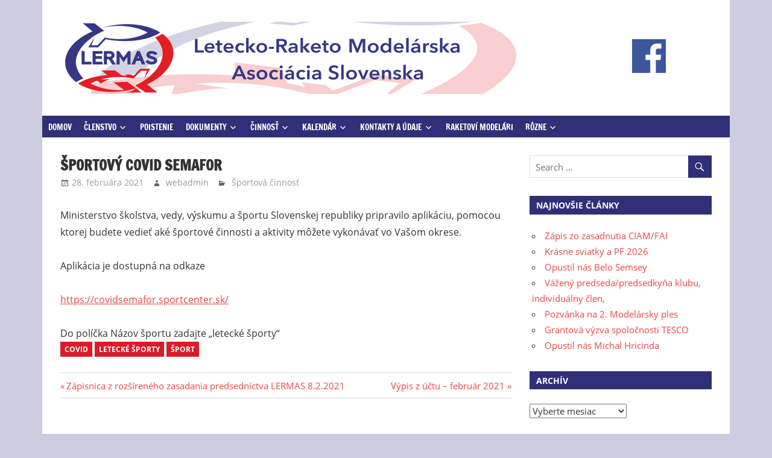

--- FILE ---
content_type: text/html; charset=UTF-8
request_url: https://www.lermas.sk/2021/02/28/sportovy-covid-semafor/
body_size: 13678
content:
<!DOCTYPE html>
<html lang="sk-SK">

<head>
<meta charset="UTF-8">
<meta name="viewport" content="width=device-width, initial-scale=1">
<link rel="profile" href="http://gmpg.org/xfn/11">
<link rel="pingback" href="https://www.lermas.sk/xmlrpc.php">

<title>Športový COVID semafor &#8211; Letecko-raketomodelárska asociácia Slovenska</title>
<meta name='robots' content='max-image-preview:large' />
	<style>img:is([sizes="auto" i], [sizes^="auto," i]) { contain-intrinsic-size: 3000px 1500px }</style>
	<link rel='dns-prefetch' href='//cdn.datatables.net' />
<link rel='dns-prefetch' href='//use.fontawesome.com' />
<link rel="alternate" type="application/rss+xml" title="RSS kanál: Letecko-raketomodelárska asociácia Slovenska &raquo;" href="https://www.lermas.sk/feed/" />
<link rel="alternate" type="application/rss+xml" title="RSS kanál komentárov webu Letecko-raketomodelárska asociácia Slovenska &raquo;" href="https://www.lermas.sk/comments/feed/" />
<link rel="alternate" type="application/rss+xml" title="RSS kanál komentárov webu Letecko-raketomodelárska asociácia Slovenska &raquo; ku článku Športový COVID semafor" href="https://www.lermas.sk/2021/02/28/sportovy-covid-semafor/feed/" />
<script type="text/javascript">
/* <![CDATA[ */
window._wpemojiSettings = {"baseUrl":"https:\/\/s.w.org\/images\/core\/emoji\/15.0.3\/72x72\/","ext":".png","svgUrl":"https:\/\/s.w.org\/images\/core\/emoji\/15.0.3\/svg\/","svgExt":".svg","source":{"concatemoji":"https:\/\/www.lermas.sk\/wp-includes\/js\/wp-emoji-release.min.js?ver=6.7.4"}};
/*! This file is auto-generated */
!function(i,n){var o,s,e;function c(e){try{var t={supportTests:e,timestamp:(new Date).valueOf()};sessionStorage.setItem(o,JSON.stringify(t))}catch(e){}}function p(e,t,n){e.clearRect(0,0,e.canvas.width,e.canvas.height),e.fillText(t,0,0);var t=new Uint32Array(e.getImageData(0,0,e.canvas.width,e.canvas.height).data),r=(e.clearRect(0,0,e.canvas.width,e.canvas.height),e.fillText(n,0,0),new Uint32Array(e.getImageData(0,0,e.canvas.width,e.canvas.height).data));return t.every(function(e,t){return e===r[t]})}function u(e,t,n){switch(t){case"flag":return n(e,"\ud83c\udff3\ufe0f\u200d\u26a7\ufe0f","\ud83c\udff3\ufe0f\u200b\u26a7\ufe0f")?!1:!n(e,"\ud83c\uddfa\ud83c\uddf3","\ud83c\uddfa\u200b\ud83c\uddf3")&&!n(e,"\ud83c\udff4\udb40\udc67\udb40\udc62\udb40\udc65\udb40\udc6e\udb40\udc67\udb40\udc7f","\ud83c\udff4\u200b\udb40\udc67\u200b\udb40\udc62\u200b\udb40\udc65\u200b\udb40\udc6e\u200b\udb40\udc67\u200b\udb40\udc7f");case"emoji":return!n(e,"\ud83d\udc26\u200d\u2b1b","\ud83d\udc26\u200b\u2b1b")}return!1}function f(e,t,n){var r="undefined"!=typeof WorkerGlobalScope&&self instanceof WorkerGlobalScope?new OffscreenCanvas(300,150):i.createElement("canvas"),a=r.getContext("2d",{willReadFrequently:!0}),o=(a.textBaseline="top",a.font="600 32px Arial",{});return e.forEach(function(e){o[e]=t(a,e,n)}),o}function t(e){var t=i.createElement("script");t.src=e,t.defer=!0,i.head.appendChild(t)}"undefined"!=typeof Promise&&(o="wpEmojiSettingsSupports",s=["flag","emoji"],n.supports={everything:!0,everythingExceptFlag:!0},e=new Promise(function(e){i.addEventListener("DOMContentLoaded",e,{once:!0})}),new Promise(function(t){var n=function(){try{var e=JSON.parse(sessionStorage.getItem(o));if("object"==typeof e&&"number"==typeof e.timestamp&&(new Date).valueOf()<e.timestamp+604800&&"object"==typeof e.supportTests)return e.supportTests}catch(e){}return null}();if(!n){if("undefined"!=typeof Worker&&"undefined"!=typeof OffscreenCanvas&&"undefined"!=typeof URL&&URL.createObjectURL&&"undefined"!=typeof Blob)try{var e="postMessage("+f.toString()+"("+[JSON.stringify(s),u.toString(),p.toString()].join(",")+"));",r=new Blob([e],{type:"text/javascript"}),a=new Worker(URL.createObjectURL(r),{name:"wpTestEmojiSupports"});return void(a.onmessage=function(e){c(n=e.data),a.terminate(),t(n)})}catch(e){}c(n=f(s,u,p))}t(n)}).then(function(e){for(var t in e)n.supports[t]=e[t],n.supports.everything=n.supports.everything&&n.supports[t],"flag"!==t&&(n.supports.everythingExceptFlag=n.supports.everythingExceptFlag&&n.supports[t]);n.supports.everythingExceptFlag=n.supports.everythingExceptFlag&&!n.supports.flag,n.DOMReady=!1,n.readyCallback=function(){n.DOMReady=!0}}).then(function(){return e}).then(function(){var e;n.supports.everything||(n.readyCallback(),(e=n.source||{}).concatemoji?t(e.concatemoji):e.wpemoji&&e.twemoji&&(t(e.twemoji),t(e.wpemoji)))}))}((window,document),window._wpemojiSettings);
/* ]]> */
</script>
<link rel='stylesheet' id='zeedynamic-custom-fonts-css' href='https://www.lermas.sk/wp-content/themes/zeedynamic/assets/css/custom-fonts.css?ver=20180413' type='text/css' media='all' />
<style id='wp-emoji-styles-inline-css' type='text/css'>

	img.wp-smiley, img.emoji {
		display: inline !important;
		border: none !important;
		box-shadow: none !important;
		height: 1em !important;
		width: 1em !important;
		margin: 0 0.07em !important;
		vertical-align: -0.1em !important;
		background: none !important;
		padding: 0 !important;
	}
</style>
<link rel='stylesheet' id='wp-block-library-css' href='https://www.lermas.sk/wp-includes/css/dist/block-library/style.min.css?ver=6.7.4' type='text/css' media='all' />
<style id='themezee-magazine-blocks-column-style-inline-css' type='text/css'>

:root{--tz-column-gap:1.5em}.tz-magazine-block,.tz-magazine-block .tz-magazine-post{margin-bottom:1.5em}.tz-magazine-block .tz-entry-image{margin:0;max-width:100%;vertical-align:top}.tz-magazine-block .tz-entry-title{font-size:24px;font-size:1.5rem}.tz-magazine-block .tz-entry-meta{font-size:15px;font-size:.9375rem}.tz-magazine-block .tz-meta-field{margin-right:.5rem}.tz-magazine-thumbnail-list .tz-magazine-post{display:flex;flex-wrap:nowrap}.tz-magazine-thumbnail-list .tz-magazine-post .tz-post-image{padding-right:.5em;padding-right:calc(var(--tz-column-gap)/3);width:30%}.tz-magazine-thumbnail-list .tz-magazine-post .tz-post-image .wp-post-image{margin:0}.tz-magazine-thumbnail-list .tz-magazine-post .tz-post-content{padding-left:.5em;padding-left:calc(var(--tz-column-gap)/3);width:70%}.tz-magazine-thumbnail-list .tz-magazine-post .tz-entry-title{font-size:18px;font-size:1.125rem}

</style>
<style id='themezee-magazine-blocks-columns-style-inline-css' type='text/css'>
.wp-block-themezee-magazine-blocks-column.tz-magazine-block{margin-bottom:0}@media only screen and (min-width:480px){.tz-magazine-columns{display:flex;flex-wrap:wrap;margin-right:-1.5em;margin-right:calc(var(--tz-column-gap)*-1)}.tz-magazine-columns .wp-block-themezee-magazine-blocks-column{padding-right:1.5em;padding-right:var(--tz-column-gap);width:50%}}

</style>
<style id='themezee-magazine-blocks-grid-style-inline-css' type='text/css'>
@media only screen and (min-width:480px){.tz-magazine-grid-columns-2,.tz-magazine-grid-columns-4{display:flex;flex-wrap:wrap;margin-right:-1.5em;margin-right:calc(var(--tz-column-gap)*-1)}.tz-magazine-grid-columns-2 .tz-post-wrap,.tz-magazine-grid-columns-4 .tz-post-wrap{box-sizing:border-box;padding-right:1.5em;padding-right:var(--tz-column-gap);width:50%}}@media only screen and (min-width:560px){.tz-magazine-grid-columns-3{display:flex;flex-wrap:wrap;margin-right:-1.5em;margin-right:calc(var(--tz-column-gap)*-1)}.tz-magazine-grid-columns-3 .tz-post-wrap{box-sizing:border-box;padding-right:1.5em;padding-right:var(--tz-column-gap);width:33.3333333333%}}@media only screen and (min-width:640px){.tz-magazine-grid-columns-4 .tz-post-wrap{box-sizing:border-box;width:25%}}

</style>
<style id='themezee-magazine-blocks-horizontal-style-inline-css' type='text/css'>
@media only screen and (min-width:560px){.tz-magazine-horizontal .tz-magazine-highlight-post .tz-magazine-post{display:flex;flex-wrap:wrap}.tz-magazine-horizontal .tz-magazine-highlight-post .tz-magazine-post .tz-post-image{box-sizing:border-box;padding-right:.75em;padding-right:calc(var(--tz-column-gap)/2);width:50%}.tz-magazine-horizontal .tz-magazine-highlight-post .tz-magazine-post .tz-post-image .wp-post-image{margin:0}.tz-magazine-horizontal .tz-magazine-highlight-post .tz-magazine-post .tz-post-content{box-sizing:border-box;padding-left:.75em;padding-left:calc(var(--tz-column-gap)/2);width:50%}}

</style>
<style id='themezee-magazine-blocks-list-style-inline-css' type='text/css'>
@media only screen and (min-width:480px){.tz-magazine-list .tz-magazine-post{display:flex;flex-wrap:wrap}.tz-magazine-list .tz-magazine-post .tz-post-image{box-sizing:border-box;padding-right:.75em;padding-right:calc(var(--tz-column-gap)/2);width:50%}.tz-magazine-list .tz-magazine-post .tz-post-image .wp-post-image{margin:0}.tz-magazine-list .tz-magazine-post .tz-post-content{box-sizing:border-box;padding-left:.75em;padding-left:calc(var(--tz-column-gap)/2);width:50%}.tz-magazine-list-40-60 .tz-magazine-post .tz-post-image{width:40%}.tz-magazine-list-40-60 .tz-magazine-post .tz-post-content{width:60%}.tz-magazine-list-30-70 .tz-magazine-post .tz-post-image{width:30%}.tz-magazine-list-30-70 .tz-magazine-post .tz-post-content{width:70%}}

</style>
<style id='themezee-magazine-blocks-vertical-style-inline-css' type='text/css'>
@media only screen and (min-width:560px){.tz-magazine-vertical{display:flex;flex-wrap:wrap}.tz-magazine-vertical .tz-magazine-highlight-post{box-sizing:border-box;padding-right:.75em;padding-right:calc(var(--tz-column-gap)/2);width:50%}.tz-magazine-vertical .tz-magazine-thumbnail-list{box-sizing:border-box;padding-left:.75em;padding-left:calc(var(--tz-column-gap)/2);width:50%}}

</style>
<link rel='stylesheet' id='wp-components-css' href='https://www.lermas.sk/wp-includes/css/dist/components/style.min.css?ver=6.7.4' type='text/css' media='all' />
<link rel='stylesheet' id='wp-preferences-css' href='https://www.lermas.sk/wp-includes/css/dist/preferences/style.min.css?ver=6.7.4' type='text/css' media='all' />
<link rel='stylesheet' id='wp-block-editor-css' href='https://www.lermas.sk/wp-includes/css/dist/block-editor/style.min.css?ver=6.7.4' type='text/css' media='all' />
<link rel='stylesheet' id='popup-maker-block-library-style-css' href='https://www.lermas.sk/wp-content/plugins/popup-maker/dist/packages/block-library-style.css?ver=dbea705cfafe089d65f1' type='text/css' media='all' />
<link rel='stylesheet' id='ays_poll_font_awesome-css' href='https://use.fontawesome.com/releases/v5.6.3/css/all.css?ver=5.6.3' type='text/css' media='all' />
<link rel='stylesheet' id='ays-block-animate-css' href='https://www.lermas.sk/wp-content/plugins/poll-maker/admin/css/animate.min.css?ver=2.0.6' type='text/css' media='all' />
<link rel='stylesheet' id='ays-block-select2-css' href='https://www.lermas.sk/wp-content/plugins/poll-maker/admin/css/select2.min.css?ver=4.0.6' type='text/css' media='all' />
<link rel='stylesheet' id='poll-maker-ays-css' href='https://www.lermas.sk/wp-content/plugins/poll-maker/public/css/poll-maker-ays-public.css?ver=8.3.3' type='text/css' media='all' />
<link rel='stylesheet' id='poll-maker-block-css-css' href='https://www.lermas.sk/wp-content/plugins/poll-maker/poll/poll-maker-block.css?ver=8.3.3' type='text/css' media='all' />
<style id='classic-theme-styles-inline-css' type='text/css'>
/*! This file is auto-generated */
.wp-block-button__link{color:#fff;background-color:#32373c;border-radius:9999px;box-shadow:none;text-decoration:none;padding:calc(.667em + 2px) calc(1.333em + 2px);font-size:1.125em}.wp-block-file__button{background:#32373c;color:#fff;text-decoration:none}
</style>
<style id='global-styles-inline-css' type='text/css'>
:root{--wp--preset--aspect-ratio--square: 1;--wp--preset--aspect-ratio--4-3: 4/3;--wp--preset--aspect-ratio--3-4: 3/4;--wp--preset--aspect-ratio--3-2: 3/2;--wp--preset--aspect-ratio--2-3: 2/3;--wp--preset--aspect-ratio--16-9: 16/9;--wp--preset--aspect-ratio--9-16: 9/16;--wp--preset--color--black: #333333;--wp--preset--color--cyan-bluish-gray: #abb8c3;--wp--preset--color--white: #ffffff;--wp--preset--color--pale-pink: #f78da7;--wp--preset--color--vivid-red: #cf2e2e;--wp--preset--color--luminous-vivid-orange: #ff6900;--wp--preset--color--luminous-vivid-amber: #fcb900;--wp--preset--color--light-green-cyan: #7bdcb5;--wp--preset--color--vivid-green-cyan: #00d084;--wp--preset--color--pale-cyan-blue: #8ed1fc;--wp--preset--color--vivid-cyan-blue: #0693e3;--wp--preset--color--vivid-purple: #9b51e0;--wp--preset--color--primary: #e84747;--wp--preset--color--light-gray: #f0f0f0;--wp--preset--color--dark-gray: #777777;--wp--preset--gradient--vivid-cyan-blue-to-vivid-purple: linear-gradient(135deg,rgba(6,147,227,1) 0%,rgb(155,81,224) 100%);--wp--preset--gradient--light-green-cyan-to-vivid-green-cyan: linear-gradient(135deg,rgb(122,220,180) 0%,rgb(0,208,130) 100%);--wp--preset--gradient--luminous-vivid-amber-to-luminous-vivid-orange: linear-gradient(135deg,rgba(252,185,0,1) 0%,rgba(255,105,0,1) 100%);--wp--preset--gradient--luminous-vivid-orange-to-vivid-red: linear-gradient(135deg,rgba(255,105,0,1) 0%,rgb(207,46,46) 100%);--wp--preset--gradient--very-light-gray-to-cyan-bluish-gray: linear-gradient(135deg,rgb(238,238,238) 0%,rgb(169,184,195) 100%);--wp--preset--gradient--cool-to-warm-spectrum: linear-gradient(135deg,rgb(74,234,220) 0%,rgb(151,120,209) 20%,rgb(207,42,186) 40%,rgb(238,44,130) 60%,rgb(251,105,98) 80%,rgb(254,248,76) 100%);--wp--preset--gradient--blush-light-purple: linear-gradient(135deg,rgb(255,206,236) 0%,rgb(152,150,240) 100%);--wp--preset--gradient--blush-bordeaux: linear-gradient(135deg,rgb(254,205,165) 0%,rgb(254,45,45) 50%,rgb(107,0,62) 100%);--wp--preset--gradient--luminous-dusk: linear-gradient(135deg,rgb(255,203,112) 0%,rgb(199,81,192) 50%,rgb(65,88,208) 100%);--wp--preset--gradient--pale-ocean: linear-gradient(135deg,rgb(255,245,203) 0%,rgb(182,227,212) 50%,rgb(51,167,181) 100%);--wp--preset--gradient--electric-grass: linear-gradient(135deg,rgb(202,248,128) 0%,rgb(113,206,126) 100%);--wp--preset--gradient--midnight: linear-gradient(135deg,rgb(2,3,129) 0%,rgb(40,116,252) 100%);--wp--preset--font-size--small: 13px;--wp--preset--font-size--medium: 20px;--wp--preset--font-size--large: 36px;--wp--preset--font-size--x-large: 42px;--wp--preset--spacing--20: 0.44rem;--wp--preset--spacing--30: 0.67rem;--wp--preset--spacing--40: 1rem;--wp--preset--spacing--50: 1.5rem;--wp--preset--spacing--60: 2.25rem;--wp--preset--spacing--70: 3.38rem;--wp--preset--spacing--80: 5.06rem;--wp--preset--shadow--natural: 6px 6px 9px rgba(0, 0, 0, 0.2);--wp--preset--shadow--deep: 12px 12px 50px rgba(0, 0, 0, 0.4);--wp--preset--shadow--sharp: 6px 6px 0px rgba(0, 0, 0, 0.2);--wp--preset--shadow--outlined: 6px 6px 0px -3px rgba(255, 255, 255, 1), 6px 6px rgba(0, 0, 0, 1);--wp--preset--shadow--crisp: 6px 6px 0px rgba(0, 0, 0, 1);}:where(.is-layout-flex){gap: 0.5em;}:where(.is-layout-grid){gap: 0.5em;}body .is-layout-flex{display: flex;}.is-layout-flex{flex-wrap: wrap;align-items: center;}.is-layout-flex > :is(*, div){margin: 0;}body .is-layout-grid{display: grid;}.is-layout-grid > :is(*, div){margin: 0;}:where(.wp-block-columns.is-layout-flex){gap: 2em;}:where(.wp-block-columns.is-layout-grid){gap: 2em;}:where(.wp-block-post-template.is-layout-flex){gap: 1.25em;}:where(.wp-block-post-template.is-layout-grid){gap: 1.25em;}.has-black-color{color: var(--wp--preset--color--black) !important;}.has-cyan-bluish-gray-color{color: var(--wp--preset--color--cyan-bluish-gray) !important;}.has-white-color{color: var(--wp--preset--color--white) !important;}.has-pale-pink-color{color: var(--wp--preset--color--pale-pink) !important;}.has-vivid-red-color{color: var(--wp--preset--color--vivid-red) !important;}.has-luminous-vivid-orange-color{color: var(--wp--preset--color--luminous-vivid-orange) !important;}.has-luminous-vivid-amber-color{color: var(--wp--preset--color--luminous-vivid-amber) !important;}.has-light-green-cyan-color{color: var(--wp--preset--color--light-green-cyan) !important;}.has-vivid-green-cyan-color{color: var(--wp--preset--color--vivid-green-cyan) !important;}.has-pale-cyan-blue-color{color: var(--wp--preset--color--pale-cyan-blue) !important;}.has-vivid-cyan-blue-color{color: var(--wp--preset--color--vivid-cyan-blue) !important;}.has-vivid-purple-color{color: var(--wp--preset--color--vivid-purple) !important;}.has-black-background-color{background-color: var(--wp--preset--color--black) !important;}.has-cyan-bluish-gray-background-color{background-color: var(--wp--preset--color--cyan-bluish-gray) !important;}.has-white-background-color{background-color: var(--wp--preset--color--white) !important;}.has-pale-pink-background-color{background-color: var(--wp--preset--color--pale-pink) !important;}.has-vivid-red-background-color{background-color: var(--wp--preset--color--vivid-red) !important;}.has-luminous-vivid-orange-background-color{background-color: var(--wp--preset--color--luminous-vivid-orange) !important;}.has-luminous-vivid-amber-background-color{background-color: var(--wp--preset--color--luminous-vivid-amber) !important;}.has-light-green-cyan-background-color{background-color: var(--wp--preset--color--light-green-cyan) !important;}.has-vivid-green-cyan-background-color{background-color: var(--wp--preset--color--vivid-green-cyan) !important;}.has-pale-cyan-blue-background-color{background-color: var(--wp--preset--color--pale-cyan-blue) !important;}.has-vivid-cyan-blue-background-color{background-color: var(--wp--preset--color--vivid-cyan-blue) !important;}.has-vivid-purple-background-color{background-color: var(--wp--preset--color--vivid-purple) !important;}.has-black-border-color{border-color: var(--wp--preset--color--black) !important;}.has-cyan-bluish-gray-border-color{border-color: var(--wp--preset--color--cyan-bluish-gray) !important;}.has-white-border-color{border-color: var(--wp--preset--color--white) !important;}.has-pale-pink-border-color{border-color: var(--wp--preset--color--pale-pink) !important;}.has-vivid-red-border-color{border-color: var(--wp--preset--color--vivid-red) !important;}.has-luminous-vivid-orange-border-color{border-color: var(--wp--preset--color--luminous-vivid-orange) !important;}.has-luminous-vivid-amber-border-color{border-color: var(--wp--preset--color--luminous-vivid-amber) !important;}.has-light-green-cyan-border-color{border-color: var(--wp--preset--color--light-green-cyan) !important;}.has-vivid-green-cyan-border-color{border-color: var(--wp--preset--color--vivid-green-cyan) !important;}.has-pale-cyan-blue-border-color{border-color: var(--wp--preset--color--pale-cyan-blue) !important;}.has-vivid-cyan-blue-border-color{border-color: var(--wp--preset--color--vivid-cyan-blue) !important;}.has-vivid-purple-border-color{border-color: var(--wp--preset--color--vivid-purple) !important;}.has-vivid-cyan-blue-to-vivid-purple-gradient-background{background: var(--wp--preset--gradient--vivid-cyan-blue-to-vivid-purple) !important;}.has-light-green-cyan-to-vivid-green-cyan-gradient-background{background: var(--wp--preset--gradient--light-green-cyan-to-vivid-green-cyan) !important;}.has-luminous-vivid-amber-to-luminous-vivid-orange-gradient-background{background: var(--wp--preset--gradient--luminous-vivid-amber-to-luminous-vivid-orange) !important;}.has-luminous-vivid-orange-to-vivid-red-gradient-background{background: var(--wp--preset--gradient--luminous-vivid-orange-to-vivid-red) !important;}.has-very-light-gray-to-cyan-bluish-gray-gradient-background{background: var(--wp--preset--gradient--very-light-gray-to-cyan-bluish-gray) !important;}.has-cool-to-warm-spectrum-gradient-background{background: var(--wp--preset--gradient--cool-to-warm-spectrum) !important;}.has-blush-light-purple-gradient-background{background: var(--wp--preset--gradient--blush-light-purple) !important;}.has-blush-bordeaux-gradient-background{background: var(--wp--preset--gradient--blush-bordeaux) !important;}.has-luminous-dusk-gradient-background{background: var(--wp--preset--gradient--luminous-dusk) !important;}.has-pale-ocean-gradient-background{background: var(--wp--preset--gradient--pale-ocean) !important;}.has-electric-grass-gradient-background{background: var(--wp--preset--gradient--electric-grass) !important;}.has-midnight-gradient-background{background: var(--wp--preset--gradient--midnight) !important;}.has-small-font-size{font-size: var(--wp--preset--font-size--small) !important;}.has-medium-font-size{font-size: var(--wp--preset--font-size--medium) !important;}.has-large-font-size{font-size: var(--wp--preset--font-size--large) !important;}.has-x-large-font-size{font-size: var(--wp--preset--font-size--x-large) !important;}
:where(.wp-block-post-template.is-layout-flex){gap: 1.25em;}:where(.wp-block-post-template.is-layout-grid){gap: 1.25em;}
:where(.wp-block-columns.is-layout-flex){gap: 2em;}:where(.wp-block-columns.is-layout-grid){gap: 2em;}
:root :where(.wp-block-pullquote){font-size: 1.5em;line-height: 1.6;}
</style>
<link rel='stylesheet' id='bbp-default-css' href='https://www.lermas.sk/wp-content/plugins/bbpress/templates/default/css/bbpress.min.css?ver=2.6.14' type='text/css' media='all' />
<link rel='stylesheet' id='contact-form-7-css' href='https://www.lermas.sk/wp-content/plugins/contact-form-7/includes/css/styles.css?ver=6.1.4' type='text/css' media='all' />
<style id='contact-form-7-inline-css' type='text/css'>
.wpcf7 .wpcf7-recaptcha iframe {margin-bottom: 0;}.wpcf7 .wpcf7-recaptcha[data-align="center"] > div {margin: 0 auto;}.wpcf7 .wpcf7-recaptcha[data-align="right"] > div {margin: 0 0 0 auto;}
</style>
<link rel='stylesheet' id='poll-maker-aysdataTables-css-css' href='//cdn.datatables.net/1.10.21/css/jquery.dataTables.min.css?ver=8.3.3' type='text/css' media='all' />
<link rel='stylesheet' id='eeb-css-frontend-css' href='https://www.lermas.sk/wp-content/plugins/email-encoder-bundle/assets/css/style.css?ver=54d4eedc552c499c4a8d6b89c23d3df1' type='text/css' media='all' />
<link rel='stylesheet' id='zeedynamic-stylesheet-css' href='https://www.lermas.sk/wp-content/themes/zeedynamic/style.css?ver=1.7.9' type='text/css' media='all' />
<style id='zeedynamic-stylesheet-inline-css' type='text/css'>
.site-title, .site-description { position: absolute; clip: rect(1px, 1px, 1px, 1px); width: 1px; height: 1px; overflow: hidden; }
</style>
<link rel='stylesheet' id='genericons-css' href='https://www.lermas.sk/wp-content/themes/zeedynamic/assets/genericons/genericons.css?ver=3.4.1' type='text/css' media='all' />
<link rel='stylesheet' id='themezee-related-posts-css' href='https://www.lermas.sk/wp-content/themes/zeedynamic/assets/css/themezee-related-posts.css?ver=20160421' type='text/css' media='all' />
<link rel='stylesheet' id='zeedynamic-slider-css' href='https://www.lermas.sk/wp-content/themes/zeedynamic/assets/css/flexslider.css?ver=20170421' type='text/css' media='all' />
<link rel='stylesheet' id='gdatt-attachments-css' href='https://www.lermas.sk/wp-content/plugins/gd-bbpress-attachments/css/front.min.css?ver=4.9.3_b2830_free' type='text/css' media='all' />
<link rel='stylesheet' id='popup-maker-site-css' href='//www.lermas.sk/wp-content/uploads/pum/pum-site-styles.css?generated=1755182083&#038;ver=1.21.5' type='text/css' media='all' />
<script type="text/javascript" src="https://www.lermas.sk/wp-includes/js/jquery/jquery.min.js?ver=3.7.1" id="jquery-core-js"></script>
<script type="text/javascript" src="https://www.lermas.sk/wp-includes/js/jquery/jquery-migrate.min.js?ver=3.4.1" id="jquery-migrate-js"></script>
<script type="text/javascript" src="https://www.lermas.sk/wp-content/plugins/poll-maker/public/js/poll-maker-ays-public.js?ver=8.3.3" id="poll-maker-ays-js"></script>
<script type="text/javascript" src="https://www.lermas.sk/wp-content/plugins/poll-maker/public/js/poll-maker-public-category.js?ver=8.3.3" id="poll-maker-ays-category-js"></script>
<script type="text/javascript" src="https://www.lermas.sk/wp-content/plugins/email-encoder-bundle/assets/js/custom.js?ver=2c542c9989f589cd5318f5cef6a9ecd7" id="eeb-js-frontend-js"></script>
<!--[if lt IE 9]>
<script type="text/javascript" src="https://www.lermas.sk/wp-content/themes/zeedynamic/assets/js/html5shiv.min.js?ver=3.7.3" id="html5shiv-js"></script>
<![endif]-->
<script type="text/javascript" id="zeedynamic-jquery-navigation-js-extra">
/* <![CDATA[ */
var zeedynamic_menu_title = {"text":"Menu"};
/* ]]> */
</script>
<script type="text/javascript" src="https://www.lermas.sk/wp-content/themes/zeedynamic/assets/js/navigation.js?ver=20210324" id="zeedynamic-jquery-navigation-js"></script>
<script type="text/javascript" src="https://www.lermas.sk/wp-content/themes/zeedynamic/assets/js/jquery.flexslider-min.js?ver=2.6.0" id="jquery-flexslider-js"></script>
<script type="text/javascript" id="zeedynamic-slider-js-extra">
/* <![CDATA[ */
var zeedynamic_slider_params = {"animation":"slide","speed":"7000"};
/* ]]> */
</script>
<script type="text/javascript" src="https://www.lermas.sk/wp-content/themes/zeedynamic/assets/js/slider.js?ver=20170421" id="zeedynamic-slider-js"></script>
<link rel="https://api.w.org/" href="https://www.lermas.sk/wp-json/" /><link rel="alternate" title="JSON" type="application/json" href="https://www.lermas.sk/wp-json/wp/v2/posts/1783" /><link rel="EditURI" type="application/rsd+xml" title="RSD" href="https://www.lermas.sk/xmlrpc.php?rsd" />
<meta name="generator" content="WordPress 6.7.4" />
<link rel="canonical" href="https://www.lermas.sk/2021/02/28/sportovy-covid-semafor/" />
<link rel='shortlink' href='https://www.lermas.sk/?p=1783' />
<link rel="alternate" title="oEmbed (JSON)" type="application/json+oembed" href="https://www.lermas.sk/wp-json/oembed/1.0/embed?url=https%3A%2F%2Fwww.lermas.sk%2F2021%2F02%2F28%2Fsportovy-covid-semafor%2F" />
<link rel="alternate" title="oEmbed (XML)" type="text/xml+oembed" href="https://www.lermas.sk/wp-json/oembed/1.0/embed?url=https%3A%2F%2Fwww.lermas.sk%2F2021%2F02%2F28%2Fsportovy-covid-semafor%2F&#038;format=xml" />

<!-- BEGIN recaptcha, injected by plugin wp-recaptcha-integration  -->

<!-- END recaptcha -->
<style type="text/css" id="custom-background-css">
body.custom-background { background-color: #cdcddf; }
</style>
	<link rel="icon" href="https://www.lermas.sk/wp-content/uploads/2018/02/cropped-LERMAS_512-32x32.png" sizes="32x32" />
<link rel="icon" href="https://www.lermas.sk/wp-content/uploads/2018/02/cropped-LERMAS_512-192x192.png" sizes="192x192" />
<link rel="apple-touch-icon" href="https://www.lermas.sk/wp-content/uploads/2018/02/cropped-LERMAS_512-180x180.png" />
<meta name="msapplication-TileImage" content="https://www.lermas.sk/wp-content/uploads/2018/02/cropped-LERMAS_512-270x270.png" />
		<style type="text/css" id="wp-custom-css">
			.main-navigation-menu{
  background-color: #2f3077;
}

.main-navigation-menu li.current-menu-item > a{
  background-color: #dc1b28;
}

.main-navigation-menu li.current-menu-item > a:hover{
  color: #f7c7c9;
}

.main-navigation-menu a:hover{
  background-color: #f7c7c9;
  color: #dc1b28;
}

.widget-header{
  background-color: #2f3077;
}

.search-form .search-submit{
  background-color: #2f3077;
}

.widget_tag_cloud .tagcloud a, .entry-tags .meta-tags a{
  background-color: #dc1b28;
}

.widget_tag_cloud:hover .tagcloud a:hover, .meta-tags a:hover, .meta-tags a:hover{
  background-color: #f7c7c9;
  color: #dc1b28;
}

.entry-content .more-link{
  background-color: #dc1b28;
}

.more-link:hover, .more-link:active{
  background-color: #f7c7c9;
  color: #dc1b28;
}

.footer-wrap{
  display: none;
  visibility: hidden;
}


.main-navigation-menu a {
  padding: 0.5em .75em;
  font-size: 0.8375rem;
}

.header-main {
 text-align: center;
 padding-top: 1em;
 padding-bottom: 1em;
}

.header-widgets,
.site-branding {
 display: inline-block;
 vertical-align: middle;
}

.site-branding {
 margin-bottom: 1em;
}

.header-widgets {
 transform: scale(.5);
 margin: -2em 0;
}

.header-widgets .widget_media_image {
 display: inline-block;
 vertical-align: middle;
 margin: .25em 3em;
}

@media only screen and (min-width: 30.001em) {
 .header-widgets {
  transform: scale(.7);
  margin: -1em 0;
 }
}

@media only screen and (min-width: 55.001em) {
 .site-branding {
  width: 72%;
  margin: 0;
 }

 .header-widgets {
  width: 27.5%;
  transform: scale(1);
  margin: 0;
 }
}

@media only screen and (min-width: 60.001em) {
 .site-branding, .header-widget {
  float: none;
 }
}

@media only screen and (min-width: 73.751em) {
 .header-main {
  padding-top: 2em;
  padding-bottom: 2em;
 }
 
 .header-widgets .widget_media_image {
  width: 49%;
  margin: 0;
  text-align: left;
 }

 .header-widgets .widget_media_image:last-child {
  text-align: right;
 }
}		</style>
		</head>

<body class="post-template-default single single-post postid-1783 single-format-standard custom-background wp-custom-logo wp-embed-responsive">

<script type="text/javascript" id="bbp-swap-no-js-body-class">
	document.body.className = document.body.className.replace( 'bbp-no-js', 'bbp-js' );
</script>


	<div id="page" class="hfeed site">

		<a class="skip-link screen-reader-text" href="#content">Skip to content</a>

		
		<header id="masthead" class="site-header clearfix" role="banner">

			<div class="header-main container clearfix">

				<div id="logo" class="site-branding clearfix">

					<a href="https://www.lermas.sk/" class="custom-logo-link" rel="home"><img width="748" height="120" src="https://www.lermas.sk/wp-content/uploads/2018/05/cropped-header_jg-1.png" class="custom-logo" alt="Letecko-raketomodelárska asociácia Slovenska" decoding="async" fetchpriority="high" srcset="https://www.lermas.sk/wp-content/uploads/2018/05/cropped-header_jg-1.png 748w, https://www.lermas.sk/wp-content/uploads/2018/05/cropped-header_jg-1-300x48.png 300w" sizes="(max-width: 748px) 100vw, 748px" /></a>					
			<p class="site-title"><a href="https://www.lermas.sk/" rel="home">Letecko-raketomodelárska asociácia Slovenska</a></p>

							
			<p class="site-description">Letecko-raketomodelárska asociácia Slovenska</p>

		
				</div><!-- .site-branding -->

				<div class="header-widgets clearfix">

					<aside id="media_image-12" class="header-widget widget_media_image"><a href="https://www.facebook.com/LERMAS.SK/" target="_blank"><img width="56" height="56" src="https://www.lermas.sk/wp-content/uploads/2025/01/Facebook-150x150.png" class="image wp-image-2826  attachment-60x56 size-60x56" alt="Facebook" style="max-width: 100%; height: auto;" decoding="async" /></a></aside>
				</div><!-- .header-widgets -->


			</div><!-- .header-main -->

			<div id="main-navigation-wrap" class="primary-navigation-wrap">

				<nav id="main-navigation" class="primary-navigation navigation clearfix" role="navigation">
					<ul id="menu-main_menu" class="main-navigation-menu"><li id="menu-item-28" class="menu-item menu-item-type-custom menu-item-object-custom menu-item-home menu-item-28"><a href="https://www.lermas.sk">Domov</a></li>
<li id="menu-item-88" class="menu-item menu-item-type-post_type menu-item-object-post menu-item-has-children menu-item-88"><a href="https://www.lermas.sk/2018/02/27/ako-sa-stat-clenom-zdruzenia/">Členstvo</a>
<ul class="sub-menu">
	<li id="menu-item-95" class="menu-item menu-item-type-post_type menu-item-object-post menu-item-95"><a href="https://www.lermas.sk/2018/02/27/preco-sa-stat-clenom/">Prečo sa stať členom</a></li>
	<li id="menu-item-2571" class="menu-item menu-item-type-post_type menu-item-object-post menu-item-2571"><a href="https://www.lermas.sk/2018/02/27/ako-sa-stat-clenom-zdruzenia/">Ako sa stať členom</a></li>
	<li id="menu-item-2531" class="menu-item menu-item-type-post_type menu-item-object-post menu-item-2531"><a href="https://www.lermas.sk/2024/10/06/stav-clenskej-zakladne-lermas/">Zoznam členov a klubov</a></li>
	<li id="menu-item-2532" class="menu-item menu-item-type-custom menu-item-object-custom menu-item-2532"><a href="http://registracia.lermas.sk">Test znalostí pilota UAS</a></li>
	<li id="menu-item-2533" class="menu-item menu-item-type-custom menu-item-object-custom menu-item-2533"><a href="http://over.lermas.sk">Overenie registrácie pilota UAS</a></li>
	<li id="menu-item-732" class="menu-item menu-item-type-custom menu-item-object-custom menu-item-732"><a href="https://lermas.sport-info.sk/kluby/index.php">Šport-Info &#8211; evidencia klubov</a></li>
	<li id="menu-item-107" class="menu-item menu-item-type-post_type menu-item-object-post menu-item-107"><a href="https://www.lermas.sk/2018/02/27/prehlasenie-prezidenta-sna/">Prehlásenie prezidenta SNA</a></li>
	<li id="menu-item-752" class="menu-item menu-item-type-post_type menu-item-object-page menu-item-752"><a href="https://www.lermas.sk/knowledge-base/">ČASTÉ OTÁZKY A ODPOVEDE – FAQ</a></li>
	<li id="menu-item-1818" class="menu-item menu-item-type-post_type menu-item-object-page menu-item-has-children menu-item-1818"><a href="https://www.lermas.sk/evidencie/">Archív členskej základne</a>
	<ul class="sub-menu">
		<li id="menu-item-2351" class="menu-item menu-item-type-post_type menu-item-object-mdocs-posts menu-item-2351"><a href="https://www.lermas.sk/mdocs-posts/zoznam-clenskej-zakladne-2023/">Zoznam členov k 2023-08-31</a></li>
	</ul>
</li>
</ul>
</li>
<li id="menu-item-61" class="menu-item menu-item-type-post_type menu-item-object-post menu-item-61"><a href="https://www.lermas.sk/2018/02/27/poistenie-v-lermas/">Poistenie</a></li>
<li id="menu-item-2523" class="menu-item menu-item-type-post_type menu-item-object-page menu-item-has-children menu-item-2523"><a href="https://www.lermas.sk/dokumenty/">Dokumenty</a>
<ul class="sub-menu">
	<li id="menu-item-2525" class="menu-item menu-item-type-post_type menu-item-object-page menu-item-2525"><a href="https://www.lermas.sk/dokumenty/">Základné dokumenty</a></li>
	<li id="menu-item-218" class="menu-item menu-item-type-post_type menu-item-object-post menu-item-218"><a href="https://www.lermas.sk/2024/04/18/stanovy/">Stanovy</a></li>
	<li id="menu-item-2580" class="menu-item menu-item-type-custom menu-item-object-custom menu-item-2580"><a href="https://www.lermas.sk/mdocs-posts/statut-lermas-verzia-1-0/">Štatút</a></li>
	<li id="menu-item-2639" class="menu-item menu-item-type-custom menu-item-object-custom menu-item-2639"><a href="https://www.lermas.sk/mdocs-posts/sportovy-poriadok-lermas-2025-1-1/">Športový poriadok</a></li>
	<li id="menu-item-2640" class="menu-item menu-item-type-custom menu-item-object-custom menu-item-2640"><a href="https://www.lermas.sk/mdocs-posts/disciplinarny-poriadok-lermas-2024-1/">Disciplinárny poriadok</a></li>
	<li id="menu-item-2641" class="menu-item menu-item-type-custom menu-item-object-custom menu-item-2641"><a href="https://www.lermas.sk/mdocs-posts/kodex-aeromodelara-lermas-2024-1/">Kódex aeromodelára</a></li>
	<li id="menu-item-2528" class="menu-item menu-item-type-post_type menu-item-object-post menu-item-2528"><a href="https://www.lermas.sk/2024/01/29/zapis-do-registra-prevadzkovatelov-uas/">Registračné číslo UAS </a></li>
	<li id="menu-item-3138" class="menu-item menu-item-type-custom menu-item-object-custom menu-item-3138"><a href="https://www.lermas.sk/mdocs-posts/koordinacna-dohoda-pre-modelarske-letiska-v-atz-ctr/">Koordinačná dohoda pre ATZ/CTR</a></li>
	<li id="menu-item-354" class="menu-item menu-item-type-post_type menu-item-object-page menu-item-354"><a href="https://www.lermas.sk/mdocuments-library/">Archív dokumentov</a></li>
</ul>
</li>
<li id="menu-item-147" class="menu-item menu-item-type-post_type menu-item-object-post menu-item-has-children menu-item-147"><a href="https://www.lermas.sk/2018/03/01/cinnost-zdruzenia/">Činnosť</a>
<ul class="sub-menu">
	<li id="menu-item-369" class="menu-item menu-item-type-post_type menu-item-object-page menu-item-has-children menu-item-369"><a href="https://www.lermas.sk/cinnost-predsednictva/">Činnosť predsedníctva</a>
	<ul class="sub-menu">
		<li id="menu-item-636" class="menu-item menu-item-type-post_type menu-item-object-mdocs-posts menu-item-636"><a href="https://www.lermas.sk/mdocs-posts/zapis-z-rokovania-predsednictva-2018-12-01/">Zápis z rokovania predsedníctva 2018-12-01</a></li>
		<li id="menu-item-591" class="menu-item menu-item-type-post_type menu-item-object-post menu-item-591"><a href="https://www.lermas.sk/2018/12/03/pozvanka-na-riadnu-konferenciu-lermas/">Pozvánka na riadnu konferenciu LERMAS</a></li>
		<li id="menu-item-503" class="menu-item menu-item-type-post_type menu-item-object-post menu-item-503"><a href="https://www.lermas.sk/2018/07/27/informacia-o-rokovani-na-ms-jun-2018/">Informácia o Rokovaní na MŠ – jún 2018</a></li>
		<li id="menu-item-484" class="menu-item menu-item-type-post_type menu-item-object-post menu-item-484"><a href="https://www.lermas.sk/2018/07/10/osla/">Oslavy 20-teho výročia založenia SFUL</a></li>
		<li id="menu-item-459" class="menu-item menu-item-type-post_type menu-item-object-post menu-item-459"><a href="https://www.lermas.sk/2018/06/25/zapisnica-z-rokovania-predsednictva-lermas-zo-dna-8-6-2018/">Zápisnica z rokovania predsedníctva LERMAS zo dňa 8.6.2018</a></li>
		<li id="menu-item-434" class="menu-item menu-item-type-post_type menu-item-object-post menu-item-434"><a href="https://www.lermas.sk/2018/06/05/zapis-z-rokovania-medzi-minedu-a-lermas-zo-dna-22-5-2018/">Zápis z rokovania medzi  MinEdu a LERMAS zo dňa 22.5.2018</a></li>
		<li id="menu-item-402" class="menu-item menu-item-type-post_type menu-item-object-post menu-item-402"><a href="https://www.lermas.sk/2018/05/22/zaznam-z-rokovania-s-vedenim-sna-16-5-2018/">Záznam z rokovania s vedením SNA 16.5.2018</a></li>
	</ul>
</li>
	<li id="menu-item-199" class="menu-item menu-item-type-post_type menu-item-object-post menu-item-199"><a href="https://www.lermas.sk/2018/05/03/praca-s-mladezou/">Práca s mládežou</a></li>
	<li id="menu-item-206" class="menu-item menu-item-type-post_type menu-item-object-post menu-item-206"><a href="https://www.lermas.sk/2018/12/05/hospodarenie/">Hospodárenie</a></li>
	<li id="menu-item-210" class="menu-item menu-item-type-post_type menu-item-object-post menu-item-210"><a href="https://www.lermas.sk/2018/05/03/prispevok-pre-uznany-sport/">Príspevok pre uznaný šport</a></li>
	<li id="menu-item-405" class="menu-item menu-item-type-post_type menu-item-object-page menu-item-has-children menu-item-405"><a href="https://www.lermas.sk/ciam-fai/">CIAM FAI</a>
	<ul class="sub-menu">
		<li id="menu-item-416" class="menu-item menu-item-type-post_type menu-item-object-post menu-item-416"><a href="https://www.lermas.sk/2018/05/22/dokumenty-z-rokovania-ciam-fai-2018/">Dokumenty z rokovania CIAM FAI 2018</a></li>
	</ul>
</li>
	<li id="menu-item-489" class="menu-item menu-item-type-post_type menu-item-object-page menu-item-has-children menu-item-489"><a href="https://www.lermas.sk/sportove-vysledky/">Športová činnosť</a>
	<ul class="sub-menu">
		<li id="menu-item-726" class="menu-item menu-item-type-post_type menu-item-object-page menu-item-726"><a href="https://www.lermas.sk/sportove-vysledky/sportove-pravidla/">Športové pravidlá</a></li>
	</ul>
</li>
</ul>
</li>
<li id="menu-item-154" class="menu-item menu-item-type-custom menu-item-object-custom menu-item-has-children menu-item-154"><a href="https://kalendar.lermas.sk">Kalendár</a>
<ul class="sub-menu">
	<li id="menu-item-2524" class="menu-item menu-item-type-custom menu-item-object-custom menu-item-2524"><a href="https://kalendar.lermas.sk">Kalendár akcií</a></li>
	<li id="menu-item-213" class="menu-item menu-item-type-post_type menu-item-object-post menu-item-213"><a href="https://www.lermas.sk/2018/05/03/planovaci-kalendar/">Plánovací kalendár</a></li>
</ul>
</li>
<li id="menu-item-161" class="menu-item menu-item-type-post_type menu-item-object-post menu-item-has-children menu-item-161"><a href="https://www.lermas.sk/2018/03/01/kontakty-a-udaje/">Kontakty a údaje</a>
<ul class="sub-menu">
	<li id="menu-item-2399" class="menu-item menu-item-type-custom menu-item-object-custom menu-item-2399"><a href="https://www.lermas.sk/2018/03/01/kontakty-a-udaje/">Kontakty</a></li>
	<li id="menu-item-160" class="menu-item menu-item-type-post_type menu-item-object-post menu-item-160"><a href="https://www.lermas.sk/2018/03/01/organy-asociacie/">Orgány asociácie</a></li>
	<li id="menu-item-222" class="menu-item menu-item-type-post_type menu-item-object-post menu-item-222"><a href="https://www.lermas.sk/2024/03/01/modelarske-plochy/">Zoznam modelárskych plôch</a></li>
	<li id="menu-item-280" class="menu-item menu-item-type-post_type menu-item-object-page menu-item-280"><a href="https://www.lermas.sk/kontaktny-formular/">Kontaktný formulár</a></li>
</ul>
</li>
<li id="menu-item-243" class="menu-item menu-item-type-custom menu-item-object-custom menu-item-243"><a href="http://www.lermas.sk/rocketmodelling">Raketoví modelári</a></li>
<li id="menu-item-230" class="menu-item menu-item-type-post_type menu-item-object-post menu-item-has-children menu-item-230"><a href="https://www.lermas.sk/2018/05/03/rozne/">Rôzne</a>
<ul class="sub-menu">
	<li id="menu-item-473" class="menu-item menu-item-type-post_type menu-item-object-page menu-item-privacy-policy menu-item-473"><a rel="privacy-policy" href="https://www.lermas.sk/gdpr-ochrana-osobnych-udajov/">GDPR – ochrana osobných údajov</a></li>
	<li id="menu-item-263" class="menu-item menu-item-type-post_type_archive menu-item-object-forum menu-item-263"><a href="https://www.lermas.sk/forums/">Fórum</a></li>
	<li id="menu-item-2530" class="menu-item menu-item-type-custom menu-item-object-custom menu-item-2530"><a href="https://narodnesportovecentrum.sk">Národné športové centrum</a></li>
</ul>
</li>
</ul>				</nav><!-- #main-navigation -->

			</div>

		</header><!-- #masthead -->

		
		<div id="content" class="site-content container clearfix">

			
	<section id="primary" class="content-area">
		<main id="main" class="site-main" role="main">
				
		
<article id="post-1783" class="post-1783 post type-post status-publish format-standard has-post-thumbnail hentry category-sportova-cinnost tag-covid tag-letecke-sporty tag-sport">

	<header class="entry-header">

		<h1 class="entry-title">Športový COVID semafor</h1>
		<div class="entry-meta"><span class="meta-date"><a href="https://www.lermas.sk/2021/02/28/sportovy-covid-semafor/" title="9:18" rel="bookmark"><time class="entry-date published updated" datetime="2021-02-28T09:18:48+01:00">28. februára 2021</time></a></span><span class="meta-author"> <span class="author vcard"><a class="url fn n" href="https://www.lermas.sk/author/jofrey007/" title="View all posts by webadmin" rel="author">webadmin</a></span></span><span class="meta-category"> <a href="https://www.lermas.sk/category/cinnostzdruzenia/sportova-cinnost/" rel="category tag">Športová činnosť</a></span></div>
	</header><!-- .entry-header -->

	
	<div class="entry-content clearfix">

		
<div class="kvgmc6g5 cxmmr5t8 oygrvhab hcukyx3x c1et5uql ii04i59q">
<div dir="auto"> </div>
</div>
<div class="o9v6fnle cxmmr5t8 oygrvhab hcukyx3x c1et5uql ii04i59q">
<div dir="auto">Ministerstvo školstva, vedy, výskumu a športu Slovenskej republiky pripravilo aplikáciu, pomocou ktorej budete vedieť aké športové činnosti a aktivity môžete vykonávať vo Vašom okrese.</div>
<div dir="auto"> </div>
<div dir="auto">Aplikácia je dostupná na odkaze</div>
<div dir="auto"> </div>
<div dir="auto"><a class="oajrlxb2 g5ia77u1 qu0x051f esr5mh6w e9989ue4 r7d6kgcz rq0escxv nhd2j8a9 nc684nl6 p7hjln8o kvgmc6g5 cxmmr5t8 oygrvhab hcukyx3x jb3vyjys rz4wbd8a qt6c0cv9 a8nywdso i1ao9s8h esuyzwwr f1sip0of lzcic4wl py34i1dx gpro0wi8" tabindex="0" role="link" href="https://covidsemafor.sportcenter.sk/?fbclid=IwAR0MJJmNPj1lo2LmBJtekzOagAU943sXghe_cJpQQNgCVBR_nwh9fdrEtoc" target="_blank" rel="nofollow noopener">https://covidsemafor.sportcenter.sk/</a></div>
<div dir="auto"> </div>
<div dir="auto">Do políčka Názov športu zadajte &#8222;letecké športy&#8220;</div>
</div>

		
	</div><!-- .entry-content -->

	<footer class="entry-footer">

		
			<div class="entry-tags clearfix">
				<span class="meta-tags">
					<a href="https://www.lermas.sk/tag/covid/" rel="tag">COVID</a><a href="https://www.lermas.sk/tag/letecke-sporty/" rel="tag">letecké športy</a><a href="https://www.lermas.sk/tag/sport/" rel="tag">šport</a>				</span>
			</div><!-- .entry-tags -->

				
	<nav class="navigation post-navigation" aria-label="Články">
		<h2 class="screen-reader-text">Navigácia v článku</h2>
		<div class="nav-links"><div class="nav-previous"><a href="https://www.lermas.sk/2021/02/19/zapisnica-z-rozsireneho-zasadania-predsednictva-lermas-8-2-2021/" rel="prev"><span class="screen-reader-text">Previous Post:</span>Zápisnica z rozšíreného zasadania predsedníctva LERMAS 8.2.2021</a></div><div class="nav-next"><a href="https://www.lermas.sk/2021/03/03/vypis-z-uctu-februar-2021/" rel="next"><span class="screen-reader-text">Next Post:</span>Výpis z účtu &#8211; február 2021</a></div></div>
	</nav>
	</footer><!-- .entry-footer -->

</article>

<div id="comments" class="comments-area">

	
	
	
	
</div><!-- #comments -->
		
		</main><!-- #main -->
	</section><!-- #primary -->
	
	
	<section id="secondary" class="sidebar widget-area clearfix" role="complementary">

		<aside id="search-2" class="widget widget_search clearfix">
<form role="search" method="get" class="search-form" action="https://www.lermas.sk/">
	<label>
		<span class="screen-reader-text">Search for:</span>
		<input type="search" class="search-field"
			placeholder="Search &hellip;"
			value="" name="s"
			title="Search for:" />
	</label>
	<button type="submit" class="search-submit">
		<span class="genericon-search"></span>
		<span class="screen-reader-text">Search</span>
	</button>
</form>
</aside>
		<aside id="recent-posts-2" class="widget widget_recent_entries clearfix">
		<div class="widget-header"><h3 class="widget-title">Najnovšie články</h3></div>
		<ul>
											<li>
					<a href="https://www.lermas.sk/2026/01/12/zapis-zo-zasadnutia-ciam-fai-2/">Zápis zo zasadnutia CIAM/FAI</a>
									</li>
											<li>
					<a href="https://www.lermas.sk/2025/12/19/krasne-sviatky-a-pf-2026/">Krásne sviatky a PF 2026</a>
									</li>
											<li>
					<a href="https://www.lermas.sk/2025/12/10/opustil-nas-belo-semsey/">Opustil nás Belo Semsey</a>
									</li>
											<li>
					<a href="https://www.lermas.sk/2025/12/04/vazeny-predseda-predsedkyna-klubu-individualny-clen/">Vážený predseda/predsedkyňa klubu, individuálny člen,</a>
									</li>
											<li>
					<a href="https://www.lermas.sk/2025/10/28/pozvanka-na-2-modelarsky-ples/">Pozvánka na 2. Modelársky ples</a>
									</li>
											<li>
					<a href="https://www.lermas.sk/2025/10/16/grantova-vyzva-spolocnosti-tesco/">Grantová výzva spoločnosti TESCO</a>
									</li>
											<li>
					<a href="https://www.lermas.sk/2025/10/08/opustil-nas-michal-hricinda/">Opustil nás Michal Hricinda</a>
									</li>
					</ul>

		</aside><aside id="archives-2" class="widget widget_archive clearfix"><div class="widget-header"><h3 class="widget-title">Archív</h3></div>		<label class="screen-reader-text" for="archives-dropdown-2">Archív</label>
		<select id="archives-dropdown-2" name="archive-dropdown">
			
			<option value="">Vyberte mesiac</option>
				<option value='https://www.lermas.sk/2026/01/'> január 2026 &nbsp;(1)</option>
	<option value='https://www.lermas.sk/2025/12/'> december 2025 &nbsp;(3)</option>
	<option value='https://www.lermas.sk/2025/10/'> október 2025 &nbsp;(3)</option>
	<option value='https://www.lermas.sk/2025/09/'> september 2025 &nbsp;(1)</option>
	<option value='https://www.lermas.sk/2025/06/'> jún 2025 &nbsp;(3)</option>
	<option value='https://www.lermas.sk/2025/05/'> máj 2025 &nbsp;(2)</option>
	<option value='https://www.lermas.sk/2025/04/'> apríl 2025 &nbsp;(5)</option>
	<option value='https://www.lermas.sk/2025/03/'> marec 2025 &nbsp;(6)</option>
	<option value='https://www.lermas.sk/2025/01/'> január 2025 &nbsp;(1)</option>
	<option value='https://www.lermas.sk/2024/11/'> november 2024 &nbsp;(2)</option>
	<option value='https://www.lermas.sk/2024/10/'> október 2024 &nbsp;(6)</option>
	<option value='https://www.lermas.sk/2024/09/'> september 2024 &nbsp;(1)</option>
	<option value='https://www.lermas.sk/2024/07/'> júl 2024 &nbsp;(1)</option>
	<option value='https://www.lermas.sk/2024/06/'> jún 2024 &nbsp;(1)</option>
	<option value='https://www.lermas.sk/2024/04/'> apríl 2024 &nbsp;(3)</option>
	<option value='https://www.lermas.sk/2024/03/'> marec 2024 &nbsp;(2)</option>
	<option value='https://www.lermas.sk/2024/02/'> február 2024 &nbsp;(2)</option>
	<option value='https://www.lermas.sk/2024/01/'> január 2024 &nbsp;(2)</option>
	<option value='https://www.lermas.sk/2023/12/'> december 2023 &nbsp;(1)</option>
	<option value='https://www.lermas.sk/2023/11/'> november 2023 &nbsp;(4)</option>
	<option value='https://www.lermas.sk/2023/10/'> október 2023 &nbsp;(1)</option>
	<option value='https://www.lermas.sk/2023/09/'> september 2023 &nbsp;(3)</option>
	<option value='https://www.lermas.sk/2023/08/'> august 2023 &nbsp;(2)</option>
	<option value='https://www.lermas.sk/2023/07/'> júl 2023 &nbsp;(1)</option>
	<option value='https://www.lermas.sk/2023/05/'> máj 2023 &nbsp;(3)</option>
	<option value='https://www.lermas.sk/2023/04/'> apríl 2023 &nbsp;(1)</option>
	<option value='https://www.lermas.sk/2023/03/'> marec 2023 &nbsp;(5)</option>
	<option value='https://www.lermas.sk/2023/02/'> február 2023 &nbsp;(3)</option>
	<option value='https://www.lermas.sk/2023/01/'> január 2023 &nbsp;(2)</option>
	<option value='https://www.lermas.sk/2022/12/'> december 2022 &nbsp;(1)</option>
	<option value='https://www.lermas.sk/2022/11/'> november 2022 &nbsp;(2)</option>
	<option value='https://www.lermas.sk/2022/10/'> október 2022 &nbsp;(2)</option>
	<option value='https://www.lermas.sk/2022/09/'> september 2022 &nbsp;(2)</option>
	<option value='https://www.lermas.sk/2022/08/'> august 2022 &nbsp;(3)</option>
	<option value='https://www.lermas.sk/2022/07/'> júl 2022 &nbsp;(1)</option>
	<option value='https://www.lermas.sk/2022/06/'> jún 2022 &nbsp;(2)</option>
	<option value='https://www.lermas.sk/2022/05/'> máj 2022 &nbsp;(3)</option>
	<option value='https://www.lermas.sk/2022/04/'> apríl 2022 &nbsp;(2)</option>
	<option value='https://www.lermas.sk/2022/03/'> marec 2022 &nbsp;(5)</option>
	<option value='https://www.lermas.sk/2022/02/'> február 2022 &nbsp;(4)</option>
	<option value='https://www.lermas.sk/2022/01/'> január 2022 &nbsp;(1)</option>
	<option value='https://www.lermas.sk/2021/12/'> december 2021 &nbsp;(2)</option>
	<option value='https://www.lermas.sk/2021/11/'> november 2021 &nbsp;(5)</option>
	<option value='https://www.lermas.sk/2021/10/'> október 2021 &nbsp;(7)</option>
	<option value='https://www.lermas.sk/2021/09/'> september 2021 &nbsp;(1)</option>
	<option value='https://www.lermas.sk/2021/08/'> august 2021 &nbsp;(2)</option>
	<option value='https://www.lermas.sk/2021/07/'> júl 2021 &nbsp;(3)</option>
	<option value='https://www.lermas.sk/2021/06/'> jún 2021 &nbsp;(2)</option>
	<option value='https://www.lermas.sk/2021/05/'> máj 2021 &nbsp;(4)</option>
	<option value='https://www.lermas.sk/2021/04/'> apríl 2021 &nbsp;(3)</option>
	<option value='https://www.lermas.sk/2021/03/'> marec 2021 &nbsp;(3)</option>
	<option value='https://www.lermas.sk/2021/02/'> február 2021 &nbsp;(6)</option>
	<option value='https://www.lermas.sk/2021/01/'> január 2021 &nbsp;(3)</option>
	<option value='https://www.lermas.sk/2020/12/'> december 2020 &nbsp;(3)</option>
	<option value='https://www.lermas.sk/2020/11/'> november 2020 &nbsp;(5)</option>
	<option value='https://www.lermas.sk/2020/10/'> október 2020 &nbsp;(3)</option>
	<option value='https://www.lermas.sk/2020/09/'> september 2020 &nbsp;(6)</option>
	<option value='https://www.lermas.sk/2020/08/'> august 2020 &nbsp;(1)</option>
	<option value='https://www.lermas.sk/2020/07/'> júl 2020 &nbsp;(4)</option>
	<option value='https://www.lermas.sk/2020/06/'> jún 2020 &nbsp;(3)</option>
	<option value='https://www.lermas.sk/2020/05/'> máj 2020 &nbsp;(3)</option>
	<option value='https://www.lermas.sk/2020/04/'> apríl 2020 &nbsp;(2)</option>
	<option value='https://www.lermas.sk/2020/03/'> marec 2020 &nbsp;(2)</option>
	<option value='https://www.lermas.sk/2020/02/'> február 2020 &nbsp;(3)</option>
	<option value='https://www.lermas.sk/2020/01/'> január 2020 &nbsp;(6)</option>
	<option value='https://www.lermas.sk/2019/12/'> december 2019 &nbsp;(3)</option>
	<option value='https://www.lermas.sk/2019/11/'> november 2019 &nbsp;(2)</option>
	<option value='https://www.lermas.sk/2019/10/'> október 2019 &nbsp;(2)</option>
	<option value='https://www.lermas.sk/2019/09/'> september 2019 &nbsp;(4)</option>
	<option value='https://www.lermas.sk/2019/08/'> august 2019 &nbsp;(2)</option>
	<option value='https://www.lermas.sk/2019/07/'> júl 2019 &nbsp;(5)</option>
	<option value='https://www.lermas.sk/2019/06/'> jún 2019 &nbsp;(2)</option>
	<option value='https://www.lermas.sk/2019/05/'> máj 2019 &nbsp;(4)</option>
	<option value='https://www.lermas.sk/2019/04/'> apríl 2019 &nbsp;(3)</option>
	<option value='https://www.lermas.sk/2019/03/'> marec 2019 &nbsp;(4)</option>
	<option value='https://www.lermas.sk/2019/02/'> február 2019 &nbsp;(4)</option>
	<option value='https://www.lermas.sk/2019/01/'> január 2019 &nbsp;(10)</option>
	<option value='https://www.lermas.sk/2018/12/'> december 2018 &nbsp;(3)</option>
	<option value='https://www.lermas.sk/2018/08/'> august 2018 &nbsp;(3)</option>
	<option value='https://www.lermas.sk/2018/07/'> júl 2018 &nbsp;(3)</option>
	<option value='https://www.lermas.sk/2018/06/'> jún 2018 &nbsp;(2)</option>
	<option value='https://www.lermas.sk/2018/05/'> máj 2018 &nbsp;(7)</option>
	<option value='https://www.lermas.sk/2018/03/'> marec 2018 &nbsp;(3)</option>
	<option value='https://www.lermas.sk/2018/02/'> február 2018 &nbsp;(5)</option>

		</select>

			<script type="text/javascript">
/* <![CDATA[ */

(function() {
	var dropdown = document.getElementById( "archives-dropdown-2" );
	function onSelectChange() {
		if ( dropdown.options[ dropdown.selectedIndex ].value !== '' ) {
			document.location.href = this.options[ this.selectedIndex ].value;
		}
	}
	dropdown.onchange = onSelectChange;
})();

/* ]]> */
</script>
</aside><aside id="tag_cloud-2" class="widget widget_tag_cloud clearfix"><div class="widget-header"><h3 class="widget-title">Značky</h3></div><div class="tagcloud"><a href="https://www.lermas.sk/tag/2019-947/" class="tag-cloud-link tag-link-157 tag-link-position-1" style="font-size: 8pt;" aria-label="2019/947 (3 položky)">2019/947</a>
<a href="https://www.lermas.sk/tag/ciam-fai/" class="tag-cloud-link tag-link-76 tag-link-position-2" style="font-size: 13.090909090909pt;" aria-label="CIAM FAI (10 položiek)">CIAM FAI</a>
<a href="https://www.lermas.sk/tag/covid/" class="tag-cloud-link tag-link-134 tag-link-position-3" style="font-size: 10.082644628099pt;" aria-label="COVID (5 položiek)">COVID</a>
<a href="https://www.lermas.sk/tag/dopravny-urad/" class="tag-cloud-link tag-link-52 tag-link-position-4" style="font-size: 13.090909090909pt;" aria-label="dopravný úrad (10 položiek)">dopravný úrad</a>
<a href="https://www.lermas.sk/tag/dotacie/" class="tag-cloud-link tag-link-48 tag-link-position-5" style="font-size: 8pt;" aria-label="dotácie (3 položky)">dotácie</a>
<a href="https://www.lermas.sk/tag/ekonomika/" class="tag-cloud-link tag-link-87 tag-link-position-6" style="font-size: 11.471074380165pt;" aria-label="ekonomika (7 položiek)">ekonomika</a>
<a href="https://www.lermas.sk/tag/festival-letectva/" class="tag-cloud-link tag-link-88 tag-link-position-7" style="font-size: 8pt;" aria-label="Festival letectva (3 položky)">Festival letectva</a>
<a href="https://www.lermas.sk/tag/financovanie-sportu/" class="tag-cloud-link tag-link-104 tag-link-position-8" style="font-size: 8pt;" aria-label="financovanie športu (3 položky)">financovanie športu</a>
<a href="https://www.lermas.sk/tag/kalendar/" class="tag-cloud-link tag-link-125 tag-link-position-9" style="font-size: 10.892561983471pt;" aria-label="kalendár (6 položiek)">kalendár</a>
<a href="https://www.lermas.sk/tag/konferencia/" class="tag-cloud-link tag-link-40 tag-link-position-10" style="font-size: 12.628099173554pt;" aria-label="Konferencia (9 položiek)">Konferencia</a>
<a href="https://www.lermas.sk/tag/lps/" class="tag-cloud-link tag-link-113 tag-link-position-11" style="font-size: 8pt;" aria-label="LPS (3 položky)">LPS</a>
<a href="https://www.lermas.sk/tag/majstrovstva-europy/" class="tag-cloud-link tag-link-31 tag-link-position-12" style="font-size: 10.892561983471pt;" aria-label="Majstrovstvá Európy (6 položiek)">Majstrovstvá Európy</a>
<a href="https://www.lermas.sk/tag/majstrovstva-sveta/" class="tag-cloud-link tag-link-34 tag-link-position-13" style="font-size: 11.471074380165pt;" aria-label="Majstrovstvá sveta (7 položiek)">Majstrovstvá sveta</a>
<a href="https://www.lermas.sk/tag/mamdron/" class="tag-cloud-link tag-link-161 tag-link-position-14" style="font-size: 8pt;" aria-label="mamdron (3 položky)">mamdron</a>
<a href="https://www.lermas.sk/tag/ministerstvo/" class="tag-cloud-link tag-link-50 tag-link-position-15" style="font-size: 10.892561983471pt;" aria-label="ministerstvo (6 položiek)">ministerstvo</a>
<a href="https://www.lermas.sk/tag/mladez/" class="tag-cloud-link tag-link-93 tag-link-position-16" style="font-size: 10.892561983471pt;" aria-label="mládež (6 položiek)">mládež</a>
<a href="https://www.lermas.sk/tag/nariadenie-ep/" class="tag-cloud-link tag-link-159 tag-link-position-17" style="font-size: 10.082644628099pt;" aria-label="nariadenie EP (5 položiek)">nariadenie EP</a>
<a href="https://www.lermas.sk/tag/narodne-pravidla/" class="tag-cloud-link tag-link-60 tag-link-position-18" style="font-size: 9.1570247933884pt;" aria-label="národné pravidlá (4 položky)">národné pravidlá</a>
<a href="https://www.lermas.sk/tag/ocenenie/" class="tag-cloud-link tag-link-128 tag-link-position-19" style="font-size: 8pt;" aria-label="ocenenie (3 položky)">ocenenie</a>
<a href="https://www.lermas.sk/tag/pravidla/" class="tag-cloud-link tag-link-59 tag-link-position-20" style="font-size: 10.082644628099pt;" aria-label="pravidlá (5 položiek)">pravidlá</a>
<a href="https://www.lermas.sk/tag/predseda/" class="tag-cloud-link tag-link-47 tag-link-position-21" style="font-size: 10.082644628099pt;" aria-label="predseda (5 položiek)">predseda</a>
<a href="https://www.lermas.sk/tag/predsednictvo/" class="tag-cloud-link tag-link-25 tag-link-position-22" style="font-size: 15.636363636364pt;" aria-label="predsedníctvo (17 položiek)">predsedníctvo</a>
<a href="https://www.lermas.sk/tag/prispevok/" class="tag-cloud-link tag-link-10 tag-link-position-23" style="font-size: 9.1570247933884pt;" aria-label="príspevok (4 položky)">príspevok</a>
<a href="https://www.lermas.sk/tag/rada-lem/" class="tag-cloud-link tag-link-42 tag-link-position-24" style="font-size: 10.892561983471pt;" aria-label="Rada LEM (6 položiek)">Rada LEM</a>
<a href="https://www.lermas.sk/tag/rada-ram/" class="tag-cloud-link tag-link-43 tag-link-position-25" style="font-size: 14.363636363636pt;" aria-label="Rada RaM (13 položiek)">Rada RaM</a>
<a href="https://www.lermas.sk/tag/raketovi-modelari/" class="tag-cloud-link tag-link-35 tag-link-position-26" style="font-size: 10.892561983471pt;" aria-label="raketoví modelári (6 položiek)">raketoví modelári</a>
<a href="https://www.lermas.sk/tag/rakety/" class="tag-cloud-link tag-link-36 tag-link-position-27" style="font-size: 9.1570247933884pt;" aria-label="rakety (4 položky)">rakety</a>
<a href="https://www.lermas.sk/tag/registracia/" class="tag-cloud-link tag-link-80 tag-link-position-28" style="font-size: 8pt;" aria-label="registrácia (3 položky)">registrácia</a>
<a href="https://www.lermas.sk/tag/rokovania/" class="tag-cloud-link tag-link-38 tag-link-position-29" style="font-size: 8pt;" aria-label="rokovania (3 položky)">rokovania</a>
<a href="https://www.lermas.sk/tag/rokovanie/" class="tag-cloud-link tag-link-26 tag-link-position-30" style="font-size: 17.256198347107pt;" aria-label="rokovanie (24 položiek)">rokovanie</a>
<a href="https://www.lermas.sk/tag/rozhodnutie/" class="tag-cloud-link tag-link-77 tag-link-position-31" style="font-size: 8pt;" aria-label="rozhodnutie (3 položky)">rozhodnutie</a>
<a href="https://www.lermas.sk/tag/sna/" class="tag-cloud-link tag-link-12 tag-link-position-32" style="font-size: 13.090909090909pt;" aria-label="SNA (10 položiek)">SNA</a>
<a href="https://www.lermas.sk/tag/spolupraca/" class="tag-cloud-link tag-link-11 tag-link-position-33" style="font-size: 8pt;" aria-label="spolupráca (3 položky)">spolupráca</a>
<a href="https://www.lermas.sk/tag/stanovy/" class="tag-cloud-link tag-link-13 tag-link-position-34" style="font-size: 8pt;" aria-label="stanovy (3 položky)">stanovy</a>
<a href="https://www.lermas.sk/tag/sutaze/" class="tag-cloud-link tag-link-30 tag-link-position-35" style="font-size: 15.636363636364pt;" aria-label="súťaže (17 položiek)">súťaže</a>
<a href="https://www.lermas.sk/tag/uputane-modely/" class="tag-cloud-link tag-link-58 tag-link-position-36" style="font-size: 9.1570247933884pt;" aria-label="upútané modely (4 položky)">upútané modely</a>
<a href="https://www.lermas.sk/tag/video/" class="tag-cloud-link tag-link-139 tag-link-position-37" style="font-size: 9.1570247933884pt;" aria-label="video (4 položky)">video</a>
<a href="https://www.lermas.sk/tag/vypisy/" class="tag-cloud-link tag-link-85 tag-link-position-38" style="font-size: 22pt;" aria-label="výpisy (63 položiek)">výpisy</a>
<a href="https://www.lermas.sk/tag/zasadanie/" class="tag-cloud-link tag-link-130 tag-link-position-39" style="font-size: 9.1570247933884pt;" aria-label="zasadanie (4 položky)">zasadanie</a>
<a href="https://www.lermas.sk/tag/zapis/" class="tag-cloud-link tag-link-39 tag-link-position-40" style="font-size: 15.289256198347pt;" aria-label="zápis (16 položiek)">zápis</a>
<a href="https://www.lermas.sk/tag/zapisnica/" class="tag-cloud-link tag-link-24 tag-link-position-41" style="font-size: 15.289256198347pt;" aria-label="zápisnica (16 položiek)">zápisnica</a>
<a href="https://www.lermas.sk/tag/ucet/" class="tag-cloud-link tag-link-86 tag-link-position-42" style="font-size: 8pt;" aria-label="účet (3 položky)">účet</a>
<a href="https://www.lermas.sk/tag/clenska-zakladna/" class="tag-cloud-link tag-link-79 tag-link-position-43" style="font-size: 8pt;" aria-label="členská základňa (3 položky)">členská základňa</a>
<a href="https://www.lermas.sk/tag/clenstvo/" class="tag-cloud-link tag-link-9 tag-link-position-44" style="font-size: 10.082644628099pt;" aria-label="členstvo (5 položiek)">členstvo</a>
<a href="https://www.lermas.sk/tag/sport/" class="tag-cloud-link tag-link-51 tag-link-position-45" style="font-size: 8pt;" aria-label="šport (3 položky)">šport</a></div>
</aside><aside id="categories-2" class="widget widget_categories clearfix"><div class="widget-header"><h3 class="widget-title">Kategórie</h3></div>
			<ul>
					<li class="cat-item cat-item-23"><a href="https://www.lermas.sk/category/cinnost-predsednictva/">Činnosť predsedníctva</a>
<ul class='children'>
	<li class="cat-item cat-item-75"><a href="https://www.lermas.sk/category/cinnost-predsednictva/ciam-fai/">CIAM FAI</a>
</li>
</ul>
</li>
	<li class="cat-item cat-item-14"><a href="https://www.lermas.sk/category/cinnostzdruzenia/">Činnosť združenia</a>
<ul class='children'>
	<li class="cat-item cat-item-27"><a href="https://www.lermas.sk/category/cinnostzdruzenia/sportova-cinnost/">Športová činnosť</a>
</li>
</ul>
</li>
	<li class="cat-item cat-item-3"><a href="https://www.lermas.sk/category/clenskazakladna/">Členská základňa</a>
</li>
	<li class="cat-item cat-item-8"><a href="https://www.lermas.sk/category/clenstvovlermas/">Členstvo v LERMAS</a>
</li>
	<li class="cat-item cat-item-46"><a href="https://www.lermas.sk/category/ekonomika/">Ekonomika</a>
</li>
	<li class="cat-item cat-item-17"><a href="https://www.lermas.sk/category/kalendar/">Kalendár</a>
</li>
	<li class="cat-item cat-item-15"><a href="https://www.lermas.sk/category/kontakty/">Kontakty</a>
</li>
	<li class="cat-item cat-item-16"><a href="https://www.lermas.sk/category/kontakty-a-udaje/">Kontakty a údaje</a>
</li>
	<li class="cat-item cat-item-121"><a href="https://www.lermas.sk/category/kontrolna-a-revizna-komisia/">Kontrolná a revízna komisia</a>
</li>
	<li class="cat-item cat-item-106"><a href="https://www.lermas.sk/category/mladez/">Mládež</a>
</li>
	<li class="cat-item cat-item-1"><a href="https://www.lermas.sk/category/nezaradene/">Nezaradené</a>
</li>
	<li class="cat-item cat-item-6"><a href="https://www.lermas.sk/category/poistenie/">Poistenie</a>
</li>
	<li class="cat-item cat-item-7"><a href="https://www.lermas.sk/category/pozvankyazapisnice/">Pozvánky a zápisnice</a>
</li>
	<li class="cat-item cat-item-4"><a href="https://www.lermas.sk/category/radalem/">Rada LeM</a>
</li>
	<li class="cat-item cat-item-5"><a href="https://www.lermas.sk/category/radaram/">Rada RaM</a>
</li>
	<li class="cat-item cat-item-182"><a href="https://www.lermas.sk/category/registracia/">Registrácia</a>
</li>
	<li class="cat-item cat-item-18"><a href="https://www.lermas.sk/category/rozne/">Rôzne</a>
</li>
			</ul>

			</aside><aside id="mdocs_last_updated-3" class="widget widget_mdocs_last_updated clearfix"><div class="widget-header"><h3 class="widget-title">Last Updated</h3></div>		<table class="table table-condensed mdocs-widget-table">
			<tr>
												<th>File</th>
				<th>Date</th>
							</tr>
		<tr><td><a href="https://www.lermas.sk/mdocs-posts/pravidla-fai-f9-drony/?mdocs-cat=null" >Pravidlá FAI F9 - drony</a></td><td class="mdocs-widget-date" ><small>12-01-2026 17:04</small></td></tr><tr><td><a href="https://www.lermas.sk/mdocs-posts/pravidla-fai-s-raketove-modely/?mdocs-cat=null" >Pravidlá FAI S - raketové modely</a></td><td class="mdocs-widget-date" ><small>12-01-2026 17:04</small></td></tr><tr><td><a href="https://www.lermas.sk/mdocs-posts/pravidla-fai-f5-elektromodely/?mdocs-cat=null" >Pravidlá FAI F5 - elektromodely</a></td><td class="mdocs-widget-date" ><small>12-01-2026 17:03</small></td></tr><tr><td><a href="https://www.lermas.sk/mdocs-posts/pravidla-fai-f3-pylonove-modely/?mdocs-cat=null" >Pravidlá FAI F3 - pylonové modely</a></td><td class="mdocs-widget-date" ><small>12-01-2026 17:02</small></td></tr><tr><td><a href="https://www.lermas.sk/mdocs-posts/pravidla-fai-f3-modely-vrtulnikov/?mdocs-cat=null" >Pravidlá FAI F3 - modely vrtuľníkov</a></td><td class="mdocs-widget-date" ><small>12-01-2026 17:01</small></td></tr>		</table>
		</aside>
	</section><!-- #secondary -->

	
	
	</div><!-- #content -->
	
	
	<div id="footer" class="footer-wrap">
	
		<footer id="colophon" class="site-footer clearfix" role="contentinfo">

			<div id="footer-text" class="site-info">
				
	<span class="credit-link">
		WordPress Theme: zeeDynamic by ThemeZee.	</span>

				</div><!-- .site-info -->
			
			
		</footer><!-- #colophon -->
		
	</div>

</div><!-- #page -->


</body>
</html>


--- FILE ---
content_type: application/javascript
request_url: https://www.lermas.sk/wp-content/plugins/poll-maker/public/js/poll-maker-ays-public.js?ver=8.3.3
body_size: 3553
content:
(function($) {
    window.FontAwesomeConfig = {
        autoReplaceSvg: false
    }
    window.fbAsyncInit = function() {
        FB.init({
            appId: '1204514392893219',
            xfbml: true,
            version: 'v3.0'
        });
    };
    (function(d, s, id) {
        let js, fjs = d.getElementsByTagName(s)[0];
        if (d.getElementById(id)) return;
        js = d.createElement(s);
        js.id = id;
        js.src = '//connect.facebook.net/en_US/sdk.js';
        fjs.parentNode.insertBefore(js, fjs);
    }(document, 'script', 'facebook-jssdk'));

    $.fn.serializeFormJSON = function () {
        let o = {},
            a = this.serializeArray();
        $.each(a, function () {
            if (o[this.name]) {
                if (!o[this.name].push) {
                    o[this.name] = [o[this.name]];
                }
                o[this.name].push(this.value || '');
            } else {
                o[this.name] = this.value || '';
            }
        });
        return o;
    };

    $(document).ready(function() {
        let active = false;
        var emailValivatePattern = /^[a-zA-Z0-9\._-]+@[a-zA-Z0-9\._-]+\.\w{2,}$/;
        $(document).on('mouseleave', '.rating-poll .apm-answers', function() {
            if ($(this).find('label:not(.emoji)').length > 0) {
                let allRateLabels = $(this).find('label')
                if (active) {
                    let index = -1;
                    allRateLabels.each(function() {
                        if ($(this).hasClass('active-answer')) {
                            index = allRateLabels.index(this);
                        }
                    })
                    for (let i = 0; i < allRateLabels.length; i++) {
                        if (i > index) {
                            allRateLabels.eq(i).find('i').removeClass('ays_poll_fas').addClass('ays_poll_far')
                        } else {
                            allRateLabels.eq(i).find('i').removeClass('ays_poll_far').addClass('ays_poll_fas')
                        }
                    }
                } else {
                    allRateLabels.each(function() {
                        $(this).find('i').removeClass('ays_poll_fas').addClass('ays_poll_far')
                    })
                }
            }
        });

        $(document).on({
            mouseover() {
                let allRateLabels = $(this).parent().parent().find('label')
                let index = allRateLabels.index(this);
                allRateLabels.each(function() {
                    $(this).find('i').removeClass('ays_poll_fas').addClass('ays_poll_far')
                })
                for (let i = 0; i <= index; i++) {
                    allRateLabels.eq(i).find('i').removeClass('ays_poll_far').addClass('ays_poll_fas')
                }
            },
            click() {
                $(this).parent().parent().find('label').each(function() {
                    $(this).removeClass('active-answer')
                })
                $(this).addClass('active-answer')
                active = true;
            }
        }, '.rating-poll label:not(.emoji)');

        $(document).on('mouseleave', '.rating-poll .apm-answers', function() {
            if ($(this).find('label.emoji').length > 0) {
                let $this = $(this);
                if (active) {
                    let index = -1;
                    $this.find('label.emoji').each(function() {
                        if ($(this).hasClass('active-answer')) {
                            index = $this.find('label.emoji').index(this);
                        }
                    })
                    for (let i = 0; i < $this.find('label.emoji').length; i++) {
                        if (i != index) {
                            $this.find('label.emoji').eq(i).find('i').removeClass('ays_poll_fas').addClass('ays_poll_far')
                        } else {
                            $this.find('label.emoji').eq(i).find('i').removeClass('ays_poll_far').addClass('ays_poll_fas')
                        }
                    }
                } else {
                    $this.find('label.emoji').each(function() {
                        $(this).find('i').removeClass('ays_poll_fas').addClass('ays_poll_far')
                    })
                }
            }
        });

        $(document).on({
            mouseover() {
                let $this = $(this);
                let thisLabels = $this.parent().parent().find('label.emoji')
                let index = thisLabels.index(this)

                thisLabels.each(function() {
                    $(this).find('i').removeClass('ays_poll_fas').addClass('ays_poll_far')
                })
                thisLabels.eq(index).find('i').removeClass('ays_poll_far').addClass('ays_poll_fas')
            },
            click() {
                let thisLabels = $(this).parent().parent().find('label.emoji')
                thisLabels.each(function() {
                    $(this).removeClass('active-answer')
                })
                $(this).addClass('active-answer')
                active = true;
            }
        }, '.rating-poll label.emoji');

        $(document).on('mouseleave', '.voting-poll .apm-answers', function() {
            let index = -1;
            let labels = $(this).find('label')
            if (active) {
                labels.each(function() {
                    if ($(this).hasClass('active-answer')) {
                        index = labels.index(this);
                    }
                })
                for (let i = 0; i < labels.length; i++) {
                    if (i != index) {
                        labels.eq(i).find('i').removeClass('ays_poll_fas').addClass('ays_poll_far')
                    } else {
                        labels.eq(i).find('i').removeClass('ays_poll_far').addClass('ays_poll_fas')
                    }
                }
            } else {
                labels.each(function() {
                    $(this).find('i').removeClass('ays_poll_fas').addClass('ays_poll_far')
                })
            }
        });

        $(document).on({
            mouseover() {
                let $this = $(this);
                let index = $this.parent().parent().find('label').index(this);
                $this.parent().parent().find('label').each(function() {
                    $(this).find('i').removeClass('ays_poll_fas').addClass('ays_poll_far')
                })
                $this.parent().parent().find('label').eq(index).find('i').removeClass('ays_poll_far').addClass('ays_poll_fas')
            },
            click() {
                let $this = $(this);
                $this.parent().parent().find('label').each(function() {
                    $(this).removeClass('active-answer')
                })
                $(this).addClass('active-answer')
                active = true;
            }
        }, '.voting-poll label');

        $(document).on({
            mouseover() {
                let $this = $(this);
                $this.parent().addClass('hover-answer')
                $this.parent().parent().addClass('apm-no-after').children().not('.hover-answer').addClass('apm-w-0')
            },
            click() {
                let $this = $(this);
                $this.parent().parent().find('label').css({"border": "unset"});
                $this.css({"border": "1px solid"});
                $this.parent().parent().children().removeClass('active-answer')
                $this.parent().addClass('active-answer')
            },
            mouseleave() {
                let $this = $(this);
                $this.parent().parent().removeClass('apm-no-after').children().removeClass('apm-w-0')
                $this.parent().removeClass('hover-answer');
            }
        }, '.versus-poll label');

        $(document).on('change', '.apm-choosing' , function(){
            var numberOfChecked = $(this).parent().find("input:checkbox:checked").length;
            var multivote_answer_count = $(this).parent().find("#multivot_answer_count").val();
            var numberNotChecked = $(this).parent().find('input:checkbox:not(":checked")');
            if(numberOfChecked >= multivote_answer_count){
                numberNotChecked.prop( "disabled", true );
            }else{
                numberNotChecked.prop( "disabled", false );
            }
            
        });

        var allow_multivote_answer = $(document).find('.multivote_answer_on').val();
        $(document).on('change', '#apm_dropdown_answers ',function(){
            if(allow_multivote_answer == 'on'){
              var selected = $(this).val();
              var selected_str = selected.toString();
    
              var multivote_answer_count_select = $(this).parents('.apm-answers').find("#multivote_answer_count_select").val();
                if($(this).parents('.apm-answers').find("#apm_dropdown_answers option:selected").length > multivote_answer_count_select){
                    if(selected != null){
                        selected_str =  $(this).parents('.apm-answers').find('.multivote_answer_selected_val').val();
                        selected_arr =  selected_str.split(',');
                        $(this).val(selected_arr).select2();
                    }
                }else{
                    $(this).parents('.apm-answers').find('.multivote_answer_selected_val').val(selected_str);
                }
            }
        });

        $('.redirect-after-vote-url').on('click', function(e) {
            let x = $(this).attr('answers-url');
            if (x !== "") {
                let url = $(this).parent().parent().parent().attr('data-url-href', x);
            }
        });

        $('.poll_answers_sound').on('click', function(e) {
            var answers_sound = $(this).parents('.ays-poll-main').find('.ays_poll_ans_sound').get(0);            
            if(answers_sound){
                resetPlaying(answers_sound);
                setTimeout(function(){
                    answers_sound.play();
                }, 10);
            }
        });

        $(document).on('click','.ays-poll-view-more-button', function(e) {
            var $this = $(this);
            var parent = $this.parents('.ays-poll-main ');
            var pollAnswers = parent.find('.apm-answers .apm-choosing');

            pollAnswers.each(function(e) {
                if ($(this).hasClass('ays_poll_display_none')) {
                    $(this).removeClass('ays_poll_display_none');
                }
            });

            $this.parents('.ays-poll-view-more-button-box').addClass('ays_poll_display_none');
        });

        //Users limitations 
        if ($('.apm-redirection').length > 0) {
            $('.apm-redirection').each(function(e) {
                let url = $(this).find('p').attr('data-href')
                let delay = +$(this).find('p').attr('data-delay')
                setTimeout(() => {
                    let interval = setInterval(() => {
                        if (delay > 0) {
                            delay--;
                            $(this).find('p b').text(secsToText(delay))
                        } else {
                            clearInterval(interval);
                            location.href = url
                        }
                    }, 1000);
                }, 1500);
            })
        }

        function secsToText(sec) {
            /*** get the hours ***/
            let hours = ((sec / 3600) % 24).toFixed(0);
            if (hours > 0) hours = hours < 10 ? `0${hours}` : hours;
            else hours = '00';
            /*** get the minutes ***/
            let minutes = ((sec / 60) % 60).toFixed(0);
            if (minutes > 0) minutes = minutes < 10 ? `0${minutes}` : minutes;
            else minutes = '00';
            /*** get the seconds ***/
            let seconds = (sec % 60).toFixed(0);
            if (seconds > 0) seconds = seconds < 10 ? `0${seconds}` : seconds;
            else seconds = '00';

            return `${hours}:${minutes}:${seconds}`
        }

        //AV Countdown date
         $(document).find('.box-apm').each(function () {
            var poll_id =  $(this).data('id');
            var countDownEndDate = $('#show_timer_countdown_'+poll_id).data('timer_countdown');
            if (countDownEndDate != '' && countDownEndDate != undefined) {
                ays_countdown_datetime(countDownEndDate, poll_id);
            }

        });
        
        function ays_countdown_datetime(sec, id) {
            // Set the date we're counting down to
            // Update the count down every 1 second
            var distance = sec*1000;
            var x_int;
            x_int = setInterval(function() {
                  
                // Find the distance between now and the count down date
                // Time calculations for days, hours, minutes and seconds
                var days = Math.floor(distance / (1000 * 60 * 60 * 24));
                var hours = Math.floor((distance % (1000 * 60 * 60 * 24)) / (1000 * 60 * 60));
                var minutes = Math.floor((distance % (1000 * 60 * 60)) / (1000 * 60));
                var seconds = Math.floor((distance % (1000 * 60)) / 1000);
                  
                // Output the result in an element with id="demo"
                document.getElementById("show_timer_countdown_"+id).innerHTML = days + " days " + hours + " hours "
                + minutes + " minutes " + seconds + " seconds ";
                  
                // If the count down is over, write some text 
                if (distance <= 0) {
                  clearInterval(x_int);
                  distance = 0;
                  document.getElementById("show_timer_countdown_"+id).innerHTML = '';
                }

                if (distance > 0) {
                    distance -= 1000;
                }

                if(distance == 0){
                    location.reload();
                }
            }, 1000);
        }

        $(document).on('input', '.ays_animated_xms:not([phone_type_id])', function(){
            $(document).find('.user-form input[name]').each(function () {
                $(this).removeClass('ays_poll_shake');
            });
                $(this).removeClass('ays_red_border');
                $(this).removeClass('ays_green_border');
            if ($(this).attr('type') !== 'hidden' && $(this).attr('name') != 'user-form-apm-email') {
                if($(this).val() == '' && $(this).attr('required')){
                    $(this).addClass('ays_red_border');
                }else{
                    $(this).addClass('ays_green_border');
                }                
            }else if($(this).attr('type') !== 'hidden'){
                if($(this).val() != ''){
                    if (!(emailValivatePattern.test($(this).val()))) {
                        $(this).addClass('ays_red_border');
                    }else{
                        $(this).addClass('ays_green_border');
                    }
                }
            }
        });

        $(document).on('input', '.user-form input[phone_type_id]', function(){            
            if ($(this).attr('type') !== 'hidden') {
                if($(this).val() != ''){
                    if (!(/^[+ 0-9-]+$/.test($(this).val()))) {
                        $(this).addClass('ays_red_border');
                    }else{
                        $(this).addClass('ays_green_border');
                    }
                }
            }
        });

        function resetPlaying(audelems) {
                audelems.pause();
                audelems.currentTime = 0;
        }

        //Aro GLB
        $(document).find('.ays_poll_glb_table').DataTable();

        $(document).on( 'click', '.ays_poll_remove_answer', function() {
            var answersCount = $(this).parents('.ays_poll_answers_table').find('.ays_poll_answers_td').length;
            if(answersCount == 2){
                swal.fire({
                    type: 'warning',
                    text: poll_maker_ajax_public.pollMInAnswer
                });
                return false;
            }
            var item = $(this).parents().eq(0);
            $(this).parents('tr').addClass('animated fadeOutLeft');
            setTimeout(function () {
                item.remove();
            }, 400);
        });

        $(document).on( 'click', '.ays_poll_add_answer', function() {
            var html = '';

            html += '<tr class="ays_poll_answers_td">';
                html += '<td>';
                    html += '<input type="text" class="ays_poll_answer" name="ays_poll_answers[]" placeholder="'+ poll_maker_ajax_public.answerText +'">';
                html += '</td>';

                html += '<td class="ays_poll_remove_answer">';
                    html += '<i class="ays_poll_fas ays_poll_fa-times" aria-hidden="true"></i>';
                html += '</td>';
            html += '</tr>';

            var tableTr = $(this).parents('.ays_poll_answers_table').find('tr');
            var childLength = tableTr.length;
            var postPreviousChild = childLength - 2;
            
            tableTr.eq(postPreviousChild).after(html);
            // tableTr.eq(postPreviousChild).find('.ays_poll_answer').select();
        });

        $(document).find('.ays_request_submit_button').on( 'click' , function(e) {
            var pollTitle =  $(this).parents('.ays_poll_modal').find('.ays_poll_title');
            if(pollTitle.val() == ''){            
                swal.fire({
                    type: 'error',
                    text: poll_maker_ajax_public.pollTitle
                });
                return false;
            }

            var question =  $(this).parents('.ays_poll_modal').find('.ays_poll_question');
            if(question.val() == ''){            
                swal.fire({
                    type: 'error',
                    text: poll_maker_ajax_public.pollQuestion
                });
                return false;
            }

            var answers = $(this).parents('.ays_poll_modal').find('.ays_poll_answer');
            var emptyAnswers = 0;
            for(var j = 0; j < answers.length; j++){
                if(answers.eq(j).val() == ''){
                    emptyAnswers++;
                    break;
                }
            }
            if(emptyAnswers > 0){
                swal.fire({
                    type: 'error',
                    text: poll_maker_ajax_public.pollAnswer
                });
                return false;
            }
        });

        $(document).find("form[id='ays_poll_request_form']").submit(function() {
            $(this).submit(function() {
                return false;
            });
            return true;
        });
        
        $(document).find('#apm_dropdown_answers').select2({
            minimumResultsForSearch: -1
        });

    })

})(jQuery);